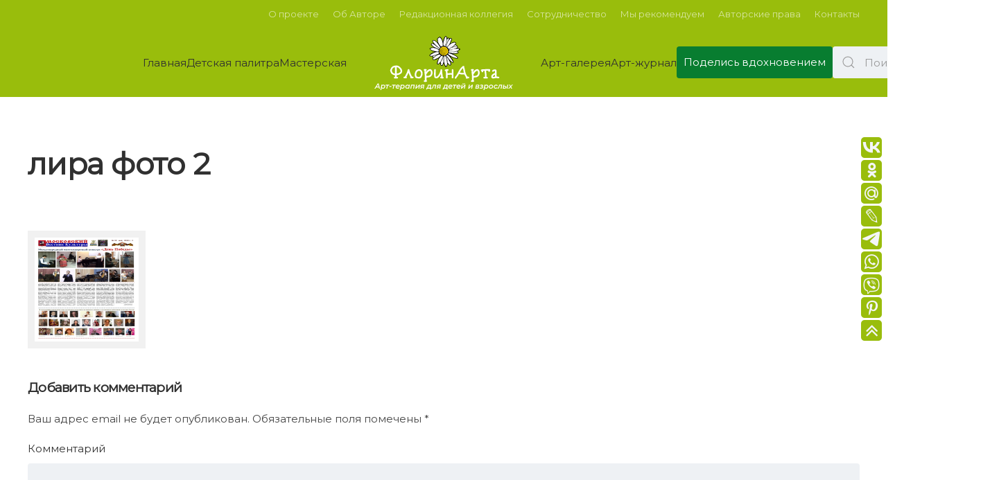

--- FILE ---
content_type: text/html; charset=UTF-8
request_url: https://florinarta.ru/bws-gallery/lira2/
body_size: 13142
content:
<!DOCTYPE html>
<html lang="ru-RU" prefix="og: https://ogp.me/ns#">
    <head>
        <meta charset="UTF-8">
        <meta name="viewport" content="width=device-width, initial-scale=1">
        <link rel="icon" href="/wp-content/uploads/yootheme/favicon.png" sizes="any">
                <link rel="apple-touch-icon" href="/wp-content/uploads/yootheme/apple-touch-icon.png">
                
<!-- SEO от Rank Math - https://rankmath.com/ -->
<title>лира фото 2 - ФлоринАрта</title>
<meta name="robots" content="index, follow, max-snippet:-1, max-video-preview:-1, max-image-preview:large"/>
<link rel="canonical" href="https://florinarta.ru/bws-gallery/lira2/" />
<meta property="og:locale" content="ru_RU" />
<meta property="og:type" content="article" />
<meta property="og:title" content="лира фото 2 - ФлоринАрта" />
<meta property="og:url" content="https://florinarta.ru/bws-gallery/lira2/" />
<meta property="og:site_name" content="ФлоринАрта" />
<meta name="twitter:card" content="summary_large_image" />
<meta name="twitter:title" content="лира фото 2 - ФлоринАрта" />
<!-- /Rank Math WordPress SEO плагин -->

<link rel='dns-prefetch' href='//www.googletagmanager.com' />
<link rel="alternate" type="application/rss+xml" title="ФлоринАрта &raquo; Лента" href="https://florinarta.ru/feed/" />
<link rel="alternate" type="application/rss+xml" title="ФлоринАрта &raquo; Лента комментариев" href="https://florinarta.ru/comments/feed/" />
<link rel="alternate" type="application/rss+xml" title="ФлоринАрта &raquo; Лента комментариев к &laquo;лира фото 2&raquo;" href="https://florinarta.ru/bws-gallery/lira2/feed/" />
<script type="text/javascript">
/* <![CDATA[ */
window._wpemojiSettings = {"baseUrl":"https:\/\/s.w.org\/images\/core\/emoji\/15.0.3\/72x72\/","ext":".png","svgUrl":"https:\/\/s.w.org\/images\/core\/emoji\/15.0.3\/svg\/","svgExt":".svg","source":{"concatemoji":"https:\/\/florinarta.ru\/wp-includes\/js\/wp-emoji-release.min.js?ver=6.5.7"}};
/*! This file is auto-generated */
!function(i,n){var o,s,e;function c(e){try{var t={supportTests:e,timestamp:(new Date).valueOf()};sessionStorage.setItem(o,JSON.stringify(t))}catch(e){}}function p(e,t,n){e.clearRect(0,0,e.canvas.width,e.canvas.height),e.fillText(t,0,0);var t=new Uint32Array(e.getImageData(0,0,e.canvas.width,e.canvas.height).data),r=(e.clearRect(0,0,e.canvas.width,e.canvas.height),e.fillText(n,0,0),new Uint32Array(e.getImageData(0,0,e.canvas.width,e.canvas.height).data));return t.every(function(e,t){return e===r[t]})}function u(e,t,n){switch(t){case"flag":return n(e,"\ud83c\udff3\ufe0f\u200d\u26a7\ufe0f","\ud83c\udff3\ufe0f\u200b\u26a7\ufe0f")?!1:!n(e,"\ud83c\uddfa\ud83c\uddf3","\ud83c\uddfa\u200b\ud83c\uddf3")&&!n(e,"\ud83c\udff4\udb40\udc67\udb40\udc62\udb40\udc65\udb40\udc6e\udb40\udc67\udb40\udc7f","\ud83c\udff4\u200b\udb40\udc67\u200b\udb40\udc62\u200b\udb40\udc65\u200b\udb40\udc6e\u200b\udb40\udc67\u200b\udb40\udc7f");case"emoji":return!n(e,"\ud83d\udc26\u200d\u2b1b","\ud83d\udc26\u200b\u2b1b")}return!1}function f(e,t,n){var r="undefined"!=typeof WorkerGlobalScope&&self instanceof WorkerGlobalScope?new OffscreenCanvas(300,150):i.createElement("canvas"),a=r.getContext("2d",{willReadFrequently:!0}),o=(a.textBaseline="top",a.font="600 32px Arial",{});return e.forEach(function(e){o[e]=t(a,e,n)}),o}function t(e){var t=i.createElement("script");t.src=e,t.defer=!0,i.head.appendChild(t)}"undefined"!=typeof Promise&&(o="wpEmojiSettingsSupports",s=["flag","emoji"],n.supports={everything:!0,everythingExceptFlag:!0},e=new Promise(function(e){i.addEventListener("DOMContentLoaded",e,{once:!0})}),new Promise(function(t){var n=function(){try{var e=JSON.parse(sessionStorage.getItem(o));if("object"==typeof e&&"number"==typeof e.timestamp&&(new Date).valueOf()<e.timestamp+604800&&"object"==typeof e.supportTests)return e.supportTests}catch(e){}return null}();if(!n){if("undefined"!=typeof Worker&&"undefined"!=typeof OffscreenCanvas&&"undefined"!=typeof URL&&URL.createObjectURL&&"undefined"!=typeof Blob)try{var e="postMessage("+f.toString()+"("+[JSON.stringify(s),u.toString(),p.toString()].join(",")+"));",r=new Blob([e],{type:"text/javascript"}),a=new Worker(URL.createObjectURL(r),{name:"wpTestEmojiSupports"});return void(a.onmessage=function(e){c(n=e.data),a.terminate(),t(n)})}catch(e){}c(n=f(s,u,p))}t(n)}).then(function(e){for(var t in e)n.supports[t]=e[t],n.supports.everything=n.supports.everything&&n.supports[t],"flag"!==t&&(n.supports.everythingExceptFlag=n.supports.everythingExceptFlag&&n.supports[t]);n.supports.everythingExceptFlag=n.supports.everythingExceptFlag&&!n.supports.flag,n.DOMReady=!1,n.readyCallback=function(){n.DOMReady=!0}}).then(function(){return e}).then(function(){var e;n.supports.everything||(n.readyCallback(),(e=n.source||{}).concatemoji?t(e.concatemoji):e.wpemoji&&e.twemoji&&(t(e.twemoji),t(e.wpemoji)))}))}((window,document),window._wpemojiSettings);
/* ]]> */
</script>
<link rel='stylesheet' id='xmasbquotesStylesheet-css' href='https://florinarta.ru/wp-content/plugins/xmasb-quotes/xmasbquotes.css?ver=6.5.7' type='text/css' media='all' />
<style id='wp-emoji-styles-inline-css' type='text/css'>

	img.wp-smiley, img.emoji {
		display: inline !important;
		border: none !important;
		box-shadow: none !important;
		height: 1em !important;
		width: 1em !important;
		margin: 0 0.07em !important;
		vertical-align: -0.1em !important;
		background: none !important;
		padding: 0 !important;
	}
</style>
<link rel='stylesheet' id='wp-block-library-css' href='https://florinarta.ru/wp-includes/css/dist/block-library/style.min.css?ver=6.5.7' type='text/css' media='all' />
<style id='rank-math-toc-block-style-inline-css' type='text/css'>
.wp-block-rank-math-toc-block nav ol{counter-reset:item}.wp-block-rank-math-toc-block nav ol li{display:block}.wp-block-rank-math-toc-block nav ol li:before{content:counters(item, ".") ". ";counter-increment:item}

</style>
<style id='classic-theme-styles-inline-css' type='text/css'>
/*! This file is auto-generated */
.wp-block-button__link{color:#fff;background-color:#32373c;border-radius:9999px;box-shadow:none;text-decoration:none;padding:calc(.667em + 2px) calc(1.333em + 2px);font-size:1.125em}.wp-block-file__button{background:#32373c;color:#fff;text-decoration:none}
</style>
<style id='global-styles-inline-css' type='text/css'>
body{--wp--preset--color--black: #000000;--wp--preset--color--cyan-bluish-gray: #abb8c3;--wp--preset--color--white: #ffffff;--wp--preset--color--pale-pink: #f78da7;--wp--preset--color--vivid-red: #cf2e2e;--wp--preset--color--luminous-vivid-orange: #ff6900;--wp--preset--color--luminous-vivid-amber: #fcb900;--wp--preset--color--light-green-cyan: #7bdcb5;--wp--preset--color--vivid-green-cyan: #00d084;--wp--preset--color--pale-cyan-blue: #8ed1fc;--wp--preset--color--vivid-cyan-blue: #0693e3;--wp--preset--color--vivid-purple: #9b51e0;--wp--preset--gradient--vivid-cyan-blue-to-vivid-purple: linear-gradient(135deg,rgba(6,147,227,1) 0%,rgb(155,81,224) 100%);--wp--preset--gradient--light-green-cyan-to-vivid-green-cyan: linear-gradient(135deg,rgb(122,220,180) 0%,rgb(0,208,130) 100%);--wp--preset--gradient--luminous-vivid-amber-to-luminous-vivid-orange: linear-gradient(135deg,rgba(252,185,0,1) 0%,rgba(255,105,0,1) 100%);--wp--preset--gradient--luminous-vivid-orange-to-vivid-red: linear-gradient(135deg,rgba(255,105,0,1) 0%,rgb(207,46,46) 100%);--wp--preset--gradient--very-light-gray-to-cyan-bluish-gray: linear-gradient(135deg,rgb(238,238,238) 0%,rgb(169,184,195) 100%);--wp--preset--gradient--cool-to-warm-spectrum: linear-gradient(135deg,rgb(74,234,220) 0%,rgb(151,120,209) 20%,rgb(207,42,186) 40%,rgb(238,44,130) 60%,rgb(251,105,98) 80%,rgb(254,248,76) 100%);--wp--preset--gradient--blush-light-purple: linear-gradient(135deg,rgb(255,206,236) 0%,rgb(152,150,240) 100%);--wp--preset--gradient--blush-bordeaux: linear-gradient(135deg,rgb(254,205,165) 0%,rgb(254,45,45) 50%,rgb(107,0,62) 100%);--wp--preset--gradient--luminous-dusk: linear-gradient(135deg,rgb(255,203,112) 0%,rgb(199,81,192) 50%,rgb(65,88,208) 100%);--wp--preset--gradient--pale-ocean: linear-gradient(135deg,rgb(255,245,203) 0%,rgb(182,227,212) 50%,rgb(51,167,181) 100%);--wp--preset--gradient--electric-grass: linear-gradient(135deg,rgb(202,248,128) 0%,rgb(113,206,126) 100%);--wp--preset--gradient--midnight: linear-gradient(135deg,rgb(2,3,129) 0%,rgb(40,116,252) 100%);--wp--preset--font-size--small: 13px;--wp--preset--font-size--medium: 20px;--wp--preset--font-size--large: 36px;--wp--preset--font-size--x-large: 42px;--wp--preset--spacing--20: 0.44rem;--wp--preset--spacing--30: 0.67rem;--wp--preset--spacing--40: 1rem;--wp--preset--spacing--50: 1.5rem;--wp--preset--spacing--60: 2.25rem;--wp--preset--spacing--70: 3.38rem;--wp--preset--spacing--80: 5.06rem;--wp--preset--shadow--natural: 6px 6px 9px rgba(0, 0, 0, 0.2);--wp--preset--shadow--deep: 12px 12px 50px rgba(0, 0, 0, 0.4);--wp--preset--shadow--sharp: 6px 6px 0px rgba(0, 0, 0, 0.2);--wp--preset--shadow--outlined: 6px 6px 0px -3px rgba(255, 255, 255, 1), 6px 6px rgba(0, 0, 0, 1);--wp--preset--shadow--crisp: 6px 6px 0px rgba(0, 0, 0, 1);}:where(.is-layout-flex){gap: 0.5em;}:where(.is-layout-grid){gap: 0.5em;}body .is-layout-flex{display: flex;}body .is-layout-flex{flex-wrap: wrap;align-items: center;}body .is-layout-flex > *{margin: 0;}body .is-layout-grid{display: grid;}body .is-layout-grid > *{margin: 0;}:where(.wp-block-columns.is-layout-flex){gap: 2em;}:where(.wp-block-columns.is-layout-grid){gap: 2em;}:where(.wp-block-post-template.is-layout-flex){gap: 1.25em;}:where(.wp-block-post-template.is-layout-grid){gap: 1.25em;}.has-black-color{color: var(--wp--preset--color--black) !important;}.has-cyan-bluish-gray-color{color: var(--wp--preset--color--cyan-bluish-gray) !important;}.has-white-color{color: var(--wp--preset--color--white) !important;}.has-pale-pink-color{color: var(--wp--preset--color--pale-pink) !important;}.has-vivid-red-color{color: var(--wp--preset--color--vivid-red) !important;}.has-luminous-vivid-orange-color{color: var(--wp--preset--color--luminous-vivid-orange) !important;}.has-luminous-vivid-amber-color{color: var(--wp--preset--color--luminous-vivid-amber) !important;}.has-light-green-cyan-color{color: var(--wp--preset--color--light-green-cyan) !important;}.has-vivid-green-cyan-color{color: var(--wp--preset--color--vivid-green-cyan) !important;}.has-pale-cyan-blue-color{color: var(--wp--preset--color--pale-cyan-blue) !important;}.has-vivid-cyan-blue-color{color: var(--wp--preset--color--vivid-cyan-blue) !important;}.has-vivid-purple-color{color: var(--wp--preset--color--vivid-purple) !important;}.has-black-background-color{background-color: var(--wp--preset--color--black) !important;}.has-cyan-bluish-gray-background-color{background-color: var(--wp--preset--color--cyan-bluish-gray) !important;}.has-white-background-color{background-color: var(--wp--preset--color--white) !important;}.has-pale-pink-background-color{background-color: var(--wp--preset--color--pale-pink) !important;}.has-vivid-red-background-color{background-color: var(--wp--preset--color--vivid-red) !important;}.has-luminous-vivid-orange-background-color{background-color: var(--wp--preset--color--luminous-vivid-orange) !important;}.has-luminous-vivid-amber-background-color{background-color: var(--wp--preset--color--luminous-vivid-amber) !important;}.has-light-green-cyan-background-color{background-color: var(--wp--preset--color--light-green-cyan) !important;}.has-vivid-green-cyan-background-color{background-color: var(--wp--preset--color--vivid-green-cyan) !important;}.has-pale-cyan-blue-background-color{background-color: var(--wp--preset--color--pale-cyan-blue) !important;}.has-vivid-cyan-blue-background-color{background-color: var(--wp--preset--color--vivid-cyan-blue) !important;}.has-vivid-purple-background-color{background-color: var(--wp--preset--color--vivid-purple) !important;}.has-black-border-color{border-color: var(--wp--preset--color--black) !important;}.has-cyan-bluish-gray-border-color{border-color: var(--wp--preset--color--cyan-bluish-gray) !important;}.has-white-border-color{border-color: var(--wp--preset--color--white) !important;}.has-pale-pink-border-color{border-color: var(--wp--preset--color--pale-pink) !important;}.has-vivid-red-border-color{border-color: var(--wp--preset--color--vivid-red) !important;}.has-luminous-vivid-orange-border-color{border-color: var(--wp--preset--color--luminous-vivid-orange) !important;}.has-luminous-vivid-amber-border-color{border-color: var(--wp--preset--color--luminous-vivid-amber) !important;}.has-light-green-cyan-border-color{border-color: var(--wp--preset--color--light-green-cyan) !important;}.has-vivid-green-cyan-border-color{border-color: var(--wp--preset--color--vivid-green-cyan) !important;}.has-pale-cyan-blue-border-color{border-color: var(--wp--preset--color--pale-cyan-blue) !important;}.has-vivid-cyan-blue-border-color{border-color: var(--wp--preset--color--vivid-cyan-blue) !important;}.has-vivid-purple-border-color{border-color: var(--wp--preset--color--vivid-purple) !important;}.has-vivid-cyan-blue-to-vivid-purple-gradient-background{background: var(--wp--preset--gradient--vivid-cyan-blue-to-vivid-purple) !important;}.has-light-green-cyan-to-vivid-green-cyan-gradient-background{background: var(--wp--preset--gradient--light-green-cyan-to-vivid-green-cyan) !important;}.has-luminous-vivid-amber-to-luminous-vivid-orange-gradient-background{background: var(--wp--preset--gradient--luminous-vivid-amber-to-luminous-vivid-orange) !important;}.has-luminous-vivid-orange-to-vivid-red-gradient-background{background: var(--wp--preset--gradient--luminous-vivid-orange-to-vivid-red) !important;}.has-very-light-gray-to-cyan-bluish-gray-gradient-background{background: var(--wp--preset--gradient--very-light-gray-to-cyan-bluish-gray) !important;}.has-cool-to-warm-spectrum-gradient-background{background: var(--wp--preset--gradient--cool-to-warm-spectrum) !important;}.has-blush-light-purple-gradient-background{background: var(--wp--preset--gradient--blush-light-purple) !important;}.has-blush-bordeaux-gradient-background{background: var(--wp--preset--gradient--blush-bordeaux) !important;}.has-luminous-dusk-gradient-background{background: var(--wp--preset--gradient--luminous-dusk) !important;}.has-pale-ocean-gradient-background{background: var(--wp--preset--gradient--pale-ocean) !important;}.has-electric-grass-gradient-background{background: var(--wp--preset--gradient--electric-grass) !important;}.has-midnight-gradient-background{background: var(--wp--preset--gradient--midnight) !important;}.has-small-font-size{font-size: var(--wp--preset--font-size--small) !important;}.has-medium-font-size{font-size: var(--wp--preset--font-size--medium) !important;}.has-large-font-size{font-size: var(--wp--preset--font-size--large) !important;}.has-x-large-font-size{font-size: var(--wp--preset--font-size--x-large) !important;}
.wp-block-navigation a:where(:not(.wp-element-button)){color: inherit;}
:where(.wp-block-post-template.is-layout-flex){gap: 1.25em;}:where(.wp-block-post-template.is-layout-grid){gap: 1.25em;}
:where(.wp-block-columns.is-layout-flex){gap: 2em;}:where(.wp-block-columns.is-layout-grid){gap: 2em;}
.wp-block-pullquote{font-size: 1.5em;line-height: 1.6;}
</style>
<link rel='stylesheet' id='contact-form-7-css' href='https://florinarta.ru/wp-content/plugins/contact-form-7/includes/css/styles.css?ver=5.7.3' type='text/css' media='all' />
<link href="https://florinarta.ru/wp-content/themes/yootheme/css/theme.1.css?ver=1664123164" rel="stylesheet">
<link rel="https://api.w.org/" href="https://florinarta.ru/wp-json/" /><link rel="EditURI" type="application/rsd+xml" title="RSD" href="https://florinarta.ru/xmlrpc.php?rsd" />
<meta name="generator" content="WordPress 6.5.7" />
<link rel='shortlink' href='https://florinarta.ru/?p=14767' />
<link rel="alternate" type="application/json+oembed" href="https://florinarta.ru/wp-json/oembed/1.0/embed?url=https%3A%2F%2Fflorinarta.ru%2Fbws-gallery%2Flira2%2F" />
<link rel="alternate" type="text/xml+oembed" href="https://florinarta.ru/wp-json/oembed/1.0/embed?url=https%3A%2F%2Fflorinarta.ru%2Fbws-gallery%2Flira2%2F&#038;format=xml" />
			<style type="text/css">
				.gllr_image_row {
					clear: both;
				}
			</style>
			<meta name="generator" content="Site Kit by Google 1.128.0" /><script src="https://florinarta.ru/wp-content/themes/yootheme/vendor/assets/uikit/dist/js/uikit.min.js?ver=3.0.3"></script>
<script src="https://florinarta.ru/wp-content/themes/yootheme/vendor/assets/uikit/dist/js/uikit-icons-design-bites.min.js?ver=3.0.3"></script>
<script src="https://florinarta.ru/wp-content/themes/yootheme/js/theme.js?ver=3.0.3"></script>
<script>var $theme = {};</script>
    </head>
    <body class="bws-gallery-template-default single single-bws-gallery postid-14767  gllr_yootheme.com">
        
        
        
        <div class="tm-page">

                        


<div class="tm-header-mobile uk-hidden@m" uk-header>


        <div uk-sticky show-on-up animation="uk-animation-slide-top" cls-active="uk-navbar-sticky" sel-target=".uk-navbar-container">
    
        <div class="uk-navbar-container">

            <div class="uk-container uk-container-expand">
                <nav class="uk-navbar" uk-navbar="{&quot;container&quot;:&quot;.tm-header-mobile &gt; [uk-sticky]&quot;}">

                                        <div class="uk-navbar-left">

                        
                                                    <a uk-toggle aria-label="Open Menu" href="#tm-dialog-mobile" class="uk-navbar-toggle">

        
        <div uk-navbar-toggle-icon></div>

        
    </a>                        
                    </div>
                    
                                        <div class="uk-navbar-center">

                                                    <a href="https://florinarta.ru" aria-label="Back to the homepage" class="uk-logo uk-navbar-item">
    <img alt="ФлоринАрта" src="/wp-content/uploads/yootheme/Camomile_logo_9_2.png"></a>                        
                        
                    </div>
                    
                    
                </nav>
            </div>

        </div>

        </div>
    




        <div id="tm-dialog-mobile" uk-offcanvas="container: true; overlay: true" mode="slide">
        <div class="uk-offcanvas-bar uk-flex uk-flex-column">

                        <button class="uk-offcanvas-close uk-close-large" type="button" uk-close uk-toggle="cls: uk-close-large; mode: media; media: @s"></button>
            
                        <div class="uk-margin-auto-vertical">
                
<div class="uk-grid uk-child-width-1-1" uk-grid>    <div>
<div class="uk-panel">

    
    
<ul class="uk-nav uk-nav-primary">
    
	<li class="menu-item menu-item-type-custom menu-item-object-custom menu-item-home"><a href="http://florinarta.ru/"> Главная</a></li>
	<li class="menu-item menu-item-type-taxonomy menu-item-object-category menu-item-has-children uk-parent"><a href="https://florinarta.ru/category/detskaya-palitra/"> Детская палитра</a>
	<ul class="uk-nav-sub">

		<li class="menu-item menu-item-type-taxonomy menu-item-object-category"><a href="https://florinarta.ru/category/detskaya-palitra/skazkoterapiya/"> Сказкотерапия</a></li>
		<li class="menu-item menu-item-type-taxonomy menu-item-object-category"><a href="https://florinarta.ru/category/detskaya-palitra/muzykoterapiya/"> Музыкотерапия</a></li>
		<li class="menu-item menu-item-type-taxonomy menu-item-object-category"><a href="https://florinarta.ru/category/detskaya-palitra/uprajnenia-art-terapi/"> Упражнения с элементами арт-терапии</a></li>
		<li class="menu-item menu-item-type-taxonomy menu-item-object-category"><a href="https://florinarta.ru/category/detskaya-palitra/pervye-shagi/"> Первые шаги</a></li>
		<li class="menu-item menu-item-type-taxonomy menu-item-object-category"><a href="https://florinarta.ru/category/detskaya-palitra/igroteka/"> Игротека</a></li>
		<li class="menu-item menu-item-type-taxonomy menu-item-object-category"><a href="https://florinarta.ru/category/detskaya-palitra/poznavatelnaya_minutka/"> Познавательная минутка</a></li>
		<li class="menu-item menu-item-type-taxonomy menu-item-object-category"><a href="https://florinarta.ru/category/detskaya-palitra/rekomendaczii-dlya-roditelej/"> Рекомендации для родителей</a></li>
		<li class="menu-item menu-item-type-taxonomy menu-item-object-category"><a href="https://florinarta.ru/category/detskaya-palitra/tvorcheskie-mamy-i-papy/"> Творческие мамы и папы</a></li>
		<li class="menu-item menu-item-type-taxonomy menu-item-object-category"><a href="https://florinarta.ru/category/detskaya-palitra/ystami-rebenka/"> Устами ребёнка</a></li>
		<li class="menu-item menu-item-type-taxonomy menu-item-object-category"><a href="https://florinarta.ru/category/detskaya-palitra/besedka/"> Беседка</a></li></ul></li>
	<li class="menu-item menu-item-type-taxonomy menu-item-object-category menu-item-has-children uk-parent"><a href="https://florinarta.ru/category/masterskaya/"> Мастерская</a>
	<ul class="uk-nav-sub">

		<li class="menu-item menu-item-type-taxonomy menu-item-object-category menu-item-has-children uk-parent"><a href="https://florinarta.ru/category/masterskaya/nashi-meropriatia/"> Наши мероприятия</a>
		<ul>

			<li class="menu-item menu-item-type-taxonomy menu-item-object-category"><a href="https://florinarta.ru/category/masterskaya/nashi-meropriatia/ochnye/"> Очные</a></li>
			<li class="menu-item menu-item-type-taxonomy menu-item-object-category"><a href="https://florinarta.ru/category/masterskaya/nashi-meropriatia/onlajn/"> Онлайн</a></li>
			<li class="menu-item menu-item-type-taxonomy menu-item-object-category"><a href="https://florinarta.ru/category/masterskaya/nashi-meropriatia/ochno-distanczionnye/"> Очно-дистанционные</a></li></ul></li>
		<li class="menu-item menu-item-type-post_type menu-item-object-page"><a href="https://florinarta.ru/vopros-psihologu/"> Задайте вопрос психологу</a></li>
		<li class="menu-item menu-item-type-taxonomy menu-item-object-category"><a href="https://florinarta.ru/category/masterskaya/master-class/"> Мастер-классы</a></li>
		<li class="menu-item menu-item-type-taxonomy menu-item-object-category menu-item-has-children uk-parent"><a href="https://florinarta.ru/category/masterskaya/komnata-psikhologicheskoj-razgruzki/"> Комната психологической разгрузки</a>
		<ul>

			<li class="menu-item menu-item-type-taxonomy menu-item-object-category"><a href="https://florinarta.ru/category/masterskaya/komnata-psikhologicheskoj-razgruzki/detskaya/"> Детская</a></li>
			<li class="menu-item menu-item-type-taxonomy menu-item-object-category"><a href="https://florinarta.ru/category/masterskaya/komnata-psikhologicheskoj-razgruzki/vzroslaya/"> Взрослая</a></li></ul></li>
		<li class="menu-item menu-item-type-taxonomy menu-item-object-category menu-item-has-children uk-parent"><a href="https://florinarta.ru/category/masterskaya/apelsin14ds/"> АПельсИН</a>
		<ul>

			<li class="menu-item menu-item-type-taxonomy menu-item-object-category"><a href="https://florinarta.ru/category/masterskaya/apelsin14ds/o-proekte-apelsin/"> О проекте</a></li>
			<li class="menu-item menu-item-type-taxonomy menu-item-object-category"><a href="https://florinarta.ru/category/masterskaya/apelsin14ds/kalendar-meropriyatij/"> Календарь мероприятий</a></li>
			<li class="menu-item menu-item-type-taxonomy menu-item-object-category"><a href="https://florinarta.ru/category/masterskaya/apelsin14ds/fleshmob-pojdyom-so-mnoj/"> Флешмоб «Пойдём со мной!»</a></li></ul></li>
		<li class="menu-item menu-item-type-taxonomy menu-item-object-category"><a href="https://florinarta.ru/category/masterskaya/obmen-opytom/"> Обмен опытом</a></li>
		<li class="menu-item menu-item-type-taxonomy menu-item-object-category"><a href="https://florinarta.ru/category/masterskaya/svidetelstva/"> Свидетельства</a></li></ul></li>
	<li class="menu-item menu-item-type-taxonomy menu-item-object-category menu-item-has-children uk-parent"><a href="https://florinarta.ru/category/art-gallery/"> Арт-галерея</a>
	<ul class="uk-nav-sub">

		<li class="menu-item menu-item-type-taxonomy menu-item-object-category menu-item-has-children uk-parent"><a href="https://florinarta.ru/category/art-gallery/vystavki/"> Выставки</a>
		<ul>

			<li class="menu-item menu-item-type-taxonomy menu-item-object-category"><a href="https://florinarta.ru/category/art-gallery/vernisazh/"> Вернисаж</a></li>
			<li class="menu-item menu-item-type-taxonomy menu-item-object-category"><a href="https://florinarta.ru/category/art-gallery/vystavki/vystavki-deyatelej-iskusstva/"> Выставки деятелей искусства</a></li>
			<li class="menu-item menu-item-type-taxonomy menu-item-object-category"><a href="https://florinarta.ru/category/art-gallery/vystavki/vystavki-detej-semejnoe-tvorchestvo/"> Выставки детей (семейное творчество)</a></li>
			<li class="menu-item menu-item-type-taxonomy menu-item-object-category"><a href="https://florinarta.ru/category/art-gallery/vystavki/vystavki-vzroslykh/"> Выставки взрослых</a></li></ul></li>
		<li class="menu-item menu-item-type-taxonomy menu-item-object-category menu-item-has-children uk-parent"><a href="https://florinarta.ru/category/art-gallery/vzglyad-cherez-obektiv/"> Взгляд через объектив</a>
		<ul>

			<li class="menu-item menu-item-type-taxonomy menu-item-object-category"><a href="https://florinarta.ru/category/art-gallery/vzglyad-cherez-obektiv/fotodnevnik-puteshestvennika/"> Фотодневник путешественника</a></li>
			<li class="menu-item menu-item-type-taxonomy menu-item-object-category"><a href="https://florinarta.ru/category/art-gallery/vzglyad-cherez-obektiv/zhizn-v-detalyakh/"> Жизнь в деталях</a></li></ul></li></ul></li>
	<li class="menu-item menu-item-type-taxonomy menu-item-object-category menu-item-has-children uk-parent"><a href="https://florinarta.ru/category/art-journal/"> Арт-журнал</a>
	<ul class="uk-nav-sub">

		<li class="menu-item menu-item-type-taxonomy menu-item-object-category menu-item-has-children uk-parent"><a href="https://florinarta.ru/category/art-journal/put-k-sebe/"> Путь к себе</a>
		<ul>

			<li class="menu-item menu-item-type-taxonomy menu-item-object-category"><a href="https://florinarta.ru/category/art-journal/put-k-sebe/art-magiya/"> Арт-магия</a></li>
			<li class="menu-item menu-item-type-taxonomy menu-item-object-category"><a href="https://florinarta.ru/category/art-journal/put-k-sebe/zelyonaya-gostinaya/"> Зелёная гостиная (эко-арт-терапия)</a></li>
			<li class="menu-item menu-item-type-taxonomy menu-item-object-category"><a href="https://florinarta.ru/category/art-journal/put-k-sebe/mir-aromatov/"> Мир ароматов</a></li></ul></li>
		<li class="menu-item menu-item-type-taxonomy menu-item-object-category menu-item-has-children uk-parent"><a href="https://florinarta.ru/category/art-journal/za_chashechkoj_chaya/"> За чашечкой чая</a>
		<ul>

			<li class="menu-item menu-item-type-taxonomy menu-item-object-category"><a href="https://florinarta.ru/category/art-journal/za_chashechkoj_chaya/razgovory_ob_art_terapii/"> Разговоры об арт-терапии</a></li>
			<li class="menu-item menu-item-type-taxonomy menu-item-object-category"><a href="https://florinarta.ru/category/art-journal/za_chashechkoj_chaya/razgovory_ob_iskusstve_i_pedagogike/"> Разговоры об искусстве и педагогике</a></li></ul></li>
		<li class="menu-item menu-item-type-taxonomy menu-item-object-category"><a href="https://florinarta.ru/category/art-journal/detskaya-redakciya/"> Детская редакция</a></li>
		<li class="menu-item menu-item-type-taxonomy menu-item-object-category"><a href="https://florinarta.ru/category/art-journal/hobbi/"> Хобби: истории из жизни</a></li>
		<li class="menu-item menu-item-type-taxonomy menu-item-object-category menu-item-has-children uk-parent"><a href="https://florinarta.ru/category/art-journal/zhivoj-ugolok/"> Живой уголок</a>
		<ul>

			<li class="menu-item menu-item-type-taxonomy menu-item-object-category"><a href="https://florinarta.ru/category/art-journal/zhivoj-ugolok/chetveronogie-druzya/"> Четвероногие друзья</a></li>
			<li class="menu-item menu-item-type-taxonomy menu-item-object-category"><a href="https://florinarta.ru/category/art-journal/zhivoj-ugolok/zhizn-v-cvetah/"> Жизнь в цветах</a></li></ul></li>
		<li class="menu-item menu-item-type-taxonomy menu-item-object-category"><a href="https://florinarta.ru/category/art-journal/tvorchestvo-ot-nashih-chitatelej/"> Творчество от наших читателей</a></li>
		<li class="menu-item menu-item-type-taxonomy menu-item-object-category"><a href="https://florinarta.ru/category/art-gallery/zakulise/"> Закулисье</a></li>
		<li class="menu-item menu-item-type-taxonomy menu-item-object-category"><a href="https://florinarta.ru/category/art-journal/listaya-straniczy/"> Листая страницы</a></li>
		<li class="menu-item menu-item-type-taxonomy menu-item-object-category"><a href="https://florinarta.ru/category/art-journal/yarkie-sobytiya/"> Яркие события</a></li>
		<li class="menu-item menu-item-type-taxonomy menu-item-object-category"><a href="https://florinarta.ru/category/art-journal/konkursy-viktoriny-rozygryshi/"> Конкурсы, викторины, розыгрыши</a></li></ul></li></ul>

</div>
</div>    <div>
<div class="uk-panel widget widget_custom_html" id="custom_html-8">

    
    <div class="textwidget custom-html-widget"><a class="uk-button uk-button-primary" href="http://florinarta.ru/sotrudnichestvo/">Поделитесь творчеством</a></div>
</div>
</div>    <div>
<div class="uk-panel widget widget_search" id="search-3">

    
    

    <form id="search-9b9e" action="https://florinarta.ru" method="get" role="search" class="uk-search uk-search-default uk-width-1-1"><span uk-search-icon></span><input name="s" placeholder="Поиск" required type="search" class="uk-search-input"></form>






</div>
</div></div>            </div>
            
            
        </div>
    </div>
    
    
    

</div>



<div class="tm-toolbar tm-toolbar-default uk-visible@m">
    <div class="uk-container uk-flex uk-flex-middle">

        
                <div class="uk-margin-auto-left">
            <div class="uk-grid-medium uk-child-width-auto uk-flex-middle" uk-grid="margin: uk-margin-small-top">
                <div>
<div class="uk-panel widget widget_nav_menu" id="nav_menu-5">

    
    
<ul class="uk-subnav">
    
	<li class="menu-item menu-item-type-post_type menu-item-object-page"><a href="https://florinarta.ru/about-project/"> О проекте</a></li>
	<li class="menu-item menu-item-type-post_type menu-item-object-page"><a href="https://florinarta.ru/about-autor/"> Об Авторе</a></li>
	<li class="menu-item menu-item-type-post_type menu-item-object-page"><a href="https://florinarta.ru/pleasure/"> Редакционная коллегия</a></li>
	<li class="menu-item menu-item-type-post_type menu-item-object-page"><a href="https://florinarta.ru/sotrudnichestvo/"> Сотрудничество</a></li>
	<li class="menu-item menu-item-type-post_type menu-item-object-page"><a href="https://florinarta.ru/mi-rekomenduem/"> Мы рекомендуем</a></li>
	<li class="menu-item menu-item-type-post_type menu-item-object-page"><a href="https://florinarta.ru/ob-avtorskih-pravah/"> Авторские права</a></li>
	<li class="menu-item menu-item-type-post_type menu-item-object-page"><a href="https://florinarta.ru/contact/"> Контакты</a></li></ul>

</div>
</div>            </div>
        </div>
        
    </div>
</div>

<div class="tm-header uk-visible@m" uk-header>




    
    
                <div uk-sticky media="@m" show-on-up animation="uk-animation-slide-top" cls-active="uk-navbar-sticky" sel-target=".uk-navbar-container">
        
            <div class="uk-navbar-container">

                <div class="uk-container uk-container-expand">
                    <nav class="uk-navbar" uk-navbar="{&quot;align&quot;:&quot;center&quot;,&quot;container&quot;:&quot;.tm-header &gt; [uk-sticky]&quot;,&quot;boundary&quot;:&quot;.tm-header .uk-navbar-container&quot;}">

                        
                        <div class="uk-navbar-center">

                            
                                                                <div class="uk-navbar-center-left uk-preserve-width">
                                    
<ul class="uk-navbar-nav">
    
	<li class="menu-item menu-item-type-custom menu-item-object-custom menu-item-home"><a href="http://florinarta.ru/"> Главная</a></li>
	<li class="menu-item menu-item-type-taxonomy menu-item-object-category menu-item-has-children uk-parent"><a href="https://florinarta.ru/category/detskaya-palitra/"> Детская палитра</a>
	<div class="uk-navbar-dropdown uk-navbar-dropdown-width-2"><div class="uk-navbar-dropdown-grid uk-child-width-1-2" uk-grid><div><ul class="uk-nav uk-navbar-dropdown-nav">

		<li class="menu-item menu-item-type-taxonomy menu-item-object-category"><a href="https://florinarta.ru/category/detskaya-palitra/skazkoterapiya/"> Сказкотерапия</a></li>
		<li class="menu-item menu-item-type-taxonomy menu-item-object-category"><a href="https://florinarta.ru/category/detskaya-palitra/muzykoterapiya/"> Музыкотерапия</a></li>
		<li class="menu-item menu-item-type-taxonomy menu-item-object-category"><a href="https://florinarta.ru/category/detskaya-palitra/uprajnenia-art-terapi/"> Упражнения с элементами арт-терапии</a></li>
		<li class="menu-item menu-item-type-taxonomy menu-item-object-category"><a href="https://florinarta.ru/category/detskaya-palitra/pervye-shagi/"> Первые шаги</a></li>
		<li class="menu-item menu-item-type-taxonomy menu-item-object-category"><a href="https://florinarta.ru/category/detskaya-palitra/igroteka/"> Игротека</a></li></ul></div><div><ul class="uk-nav uk-navbar-dropdown-nav">

		<li class="menu-item menu-item-type-taxonomy menu-item-object-category"><a href="https://florinarta.ru/category/detskaya-palitra/poznavatelnaya_minutka/"> Познавательная минутка</a></li>
		<li class="menu-item menu-item-type-taxonomy menu-item-object-category"><a href="https://florinarta.ru/category/detskaya-palitra/rekomendaczii-dlya-roditelej/"> Рекомендации для родителей</a></li>
		<li class="menu-item menu-item-type-taxonomy menu-item-object-category"><a href="https://florinarta.ru/category/detskaya-palitra/tvorcheskie-mamy-i-papy/"> Творческие мамы и папы</a></li>
		<li class="menu-item menu-item-type-taxonomy menu-item-object-category"><a href="https://florinarta.ru/category/detskaya-palitra/ystami-rebenka/"> Устами ребёнка</a></li>
		<li class="menu-item menu-item-type-taxonomy menu-item-object-category"><a href="https://florinarta.ru/category/detskaya-palitra/besedka/"> Беседка</a></li></ul></div></div></div></li>
	<li class="menu-item menu-item-type-taxonomy menu-item-object-category menu-item-has-children uk-parent"><a href="https://florinarta.ru/category/masterskaya/"> Мастерская</a>
	<div class="uk-navbar-dropdown uk-navbar-dropdown-width-3"><div class="uk-navbar-dropdown-grid uk-child-width-1-3" uk-grid><div><ul class="uk-nav uk-navbar-dropdown-nav">

		<li class="menu-item menu-item-type-taxonomy menu-item-object-category menu-item-has-children uk-parent"><a href="https://florinarta.ru/category/masterskaya/nashi-meropriatia/"> Наши мероприятия</a>
		<ul class="uk-nav-sub">

			<li class="menu-item menu-item-type-taxonomy menu-item-object-category"><a href="https://florinarta.ru/category/masterskaya/nashi-meropriatia/ochnye/"> Очные</a></li>
			<li class="menu-item menu-item-type-taxonomy menu-item-object-category"><a href="https://florinarta.ru/category/masterskaya/nashi-meropriatia/onlajn/"> Онлайн</a></li>
			<li class="menu-item menu-item-type-taxonomy menu-item-object-category"><a href="https://florinarta.ru/category/masterskaya/nashi-meropriatia/ochno-distanczionnye/"> Очно-дистанционные</a></li></ul></li>
		<li class="menu-item menu-item-type-post_type menu-item-object-page"><a href="https://florinarta.ru/vopros-psihologu/"> Задайте вопрос психологу</a></li>
		<li class="menu-item menu-item-type-taxonomy menu-item-object-category"><a href="https://florinarta.ru/category/masterskaya/master-class/"> Мастер-классы</a></li></ul></div><div><ul class="uk-nav uk-navbar-dropdown-nav">

		<li class="menu-item menu-item-type-taxonomy menu-item-object-category menu-item-has-children uk-parent"><a href="https://florinarta.ru/category/masterskaya/komnata-psikhologicheskoj-razgruzki/"> Комната психологической разгрузки</a>
		<ul class="uk-nav-sub">

			<li class="menu-item menu-item-type-taxonomy menu-item-object-category"><a href="https://florinarta.ru/category/masterskaya/komnata-psikhologicheskoj-razgruzki/detskaya/"> Детская</a></li>
			<li class="menu-item menu-item-type-taxonomy menu-item-object-category"><a href="https://florinarta.ru/category/masterskaya/komnata-psikhologicheskoj-razgruzki/vzroslaya/"> Взрослая</a></li></ul></li>
		<li class="menu-item menu-item-type-taxonomy menu-item-object-category menu-item-has-children uk-parent"><a href="https://florinarta.ru/category/masterskaya/apelsin14ds/"> АПельсИН</a>
		<ul class="uk-nav-sub">

			<li class="menu-item menu-item-type-taxonomy menu-item-object-category"><a href="https://florinarta.ru/category/masterskaya/apelsin14ds/o-proekte-apelsin/"> О проекте</a></li>
			<li class="menu-item menu-item-type-taxonomy menu-item-object-category"><a href="https://florinarta.ru/category/masterskaya/apelsin14ds/kalendar-meropriyatij/"> Календарь мероприятий</a></li>
			<li class="menu-item menu-item-type-taxonomy menu-item-object-category"><a href="https://florinarta.ru/category/masterskaya/apelsin14ds/fleshmob-pojdyom-so-mnoj/"> Флешмоб «Пойдём со мной!»</a></li></ul></li></ul></div><div><ul class="uk-nav uk-navbar-dropdown-nav">

		<li class="menu-item menu-item-type-taxonomy menu-item-object-category"><a href="https://florinarta.ru/category/masterskaya/obmen-opytom/"> Обмен опытом</a></li>
		<li class="menu-item menu-item-type-taxonomy menu-item-object-category"><a href="https://florinarta.ru/category/masterskaya/svidetelstva/"> Свидетельства</a></li></ul></div></div></div></li></ul>
                                </div>
                                
                                <a href="https://florinarta.ru" aria-label="Back to the homepage" class="uk-logo uk-navbar-item">
    <img alt="ФлоринАрта" src="/wp-content/uploads/yootheme/Camomile_logo_9_2.png"></a>
                                                                <div class="uk-navbar-center-right uk-preserve-width">
                                    
<ul class="uk-navbar-nav">
    
	<li class="menu-item menu-item-type-taxonomy menu-item-object-category menu-item-has-children uk-parent"><a href="https://florinarta.ru/category/art-gallery/"> Арт-галерея</a>
	<div class="uk-navbar-dropdown uk-navbar-dropdown-width-2"><div class="uk-navbar-dropdown-grid uk-child-width-1-2" uk-grid><div><ul class="uk-nav uk-navbar-dropdown-nav">

		<li class="menu-item menu-item-type-taxonomy menu-item-object-category menu-item-has-children uk-parent"><a href="https://florinarta.ru/category/art-gallery/vystavki/"> Выставки</a>
		<ul class="uk-nav-sub">

			<li class="menu-item menu-item-type-taxonomy menu-item-object-category"><a href="https://florinarta.ru/category/art-gallery/vernisazh/"> Вернисаж</a></li>
			<li class="menu-item menu-item-type-taxonomy menu-item-object-category"><a href="https://florinarta.ru/category/art-gallery/vystavki/vystavki-deyatelej-iskusstva/"> Выставки деятелей искусства</a></li>
			<li class="menu-item menu-item-type-taxonomy menu-item-object-category"><a href="https://florinarta.ru/category/art-gallery/vystavki/vystavki-detej-semejnoe-tvorchestvo/"> Выставки детей (семейное творчество)</a></li>
			<li class="menu-item menu-item-type-taxonomy menu-item-object-category"><a href="https://florinarta.ru/category/art-gallery/vystavki/vystavki-vzroslykh/"> Выставки взрослых</a></li></ul></li></ul></div><div><ul class="uk-nav uk-navbar-dropdown-nav">

		<li class="menu-item menu-item-type-taxonomy menu-item-object-category menu-item-has-children uk-parent"><a href="https://florinarta.ru/category/art-gallery/vzglyad-cherez-obektiv/"> Взгляд через объектив</a>
		<ul class="uk-nav-sub">

			<li class="menu-item menu-item-type-taxonomy menu-item-object-category"><a href="https://florinarta.ru/category/art-gallery/vzglyad-cherez-obektiv/fotodnevnik-puteshestvennika/"> Фотодневник путешественника</a></li>
			<li class="menu-item menu-item-type-taxonomy menu-item-object-category"><a href="https://florinarta.ru/category/art-gallery/vzglyad-cherez-obektiv/zhizn-v-detalyakh/"> Жизнь в деталях</a></li></ul></li></ul></div></div></div></li>
	<li class="menu-item menu-item-type-taxonomy menu-item-object-category menu-item-has-children uk-parent"><a href="https://florinarta.ru/category/art-journal/"> Арт-журнал</a>
	<div class="uk-navbar-dropdown uk-navbar-dropdown-width-3"><div class="uk-navbar-dropdown-grid uk-child-width-1-3" uk-grid><div><ul class="uk-nav uk-navbar-dropdown-nav">

		<li class="menu-item menu-item-type-taxonomy menu-item-object-category menu-item-has-children uk-parent"><a href="https://florinarta.ru/category/art-journal/put-k-sebe/"> Путь к себе</a>
		<ul class="uk-nav-sub">

			<li class="menu-item menu-item-type-taxonomy menu-item-object-category"><a href="https://florinarta.ru/category/art-journal/put-k-sebe/art-magiya/"> Арт-магия</a></li>
			<li class="menu-item menu-item-type-taxonomy menu-item-object-category"><a href="https://florinarta.ru/category/art-journal/put-k-sebe/zelyonaya-gostinaya/"> Зелёная гостиная (эко-арт-терапия)</a></li>
			<li class="menu-item menu-item-type-taxonomy menu-item-object-category"><a href="https://florinarta.ru/category/art-journal/put-k-sebe/mir-aromatov/"> Мир ароматов</a></li></ul></li>
		<li class="menu-item menu-item-type-taxonomy menu-item-object-category menu-item-has-children uk-parent"><a href="https://florinarta.ru/category/art-journal/za_chashechkoj_chaya/"> За чашечкой чая</a>
		<ul class="uk-nav-sub">

			<li class="menu-item menu-item-type-taxonomy menu-item-object-category"><a href="https://florinarta.ru/category/art-journal/za_chashechkoj_chaya/razgovory_ob_art_terapii/"> Разговоры об арт-терапии</a></li>
			<li class="menu-item menu-item-type-taxonomy menu-item-object-category"><a href="https://florinarta.ru/category/art-journal/za_chashechkoj_chaya/razgovory_ob_iskusstve_i_pedagogike/"> Разговоры об искусстве и педагогике</a></li></ul></li>
		<li class="menu-item menu-item-type-taxonomy menu-item-object-category"><a href="https://florinarta.ru/category/art-journal/detskaya-redakciya/"> Детская редакция</a></li>
		<li class="menu-item menu-item-type-taxonomy menu-item-object-category"><a href="https://florinarta.ru/category/art-journal/hobbi/"> Хобби: истории из жизни</a></li></ul></div><div><ul class="uk-nav uk-navbar-dropdown-nav">

		<li class="menu-item menu-item-type-taxonomy menu-item-object-category menu-item-has-children uk-parent"><a href="https://florinarta.ru/category/art-journal/zhivoj-ugolok/"> Живой уголок</a>
		<ul class="uk-nav-sub">

			<li class="menu-item menu-item-type-taxonomy menu-item-object-category"><a href="https://florinarta.ru/category/art-journal/zhivoj-ugolok/chetveronogie-druzya/"> Четвероногие друзья</a></li>
			<li class="menu-item menu-item-type-taxonomy menu-item-object-category"><a href="https://florinarta.ru/category/art-journal/zhivoj-ugolok/zhizn-v-cvetah/"> Жизнь в цветах</a></li></ul></li>
		<li class="menu-item menu-item-type-taxonomy menu-item-object-category"><a href="https://florinarta.ru/category/art-journal/tvorchestvo-ot-nashih-chitatelej/"> Творчество от наших читателей</a></li>
		<li class="menu-item menu-item-type-taxonomy menu-item-object-category"><a href="https://florinarta.ru/category/art-gallery/zakulise/"> Закулисье</a></li></ul></div><div><ul class="uk-nav uk-navbar-dropdown-nav">

		<li class="menu-item menu-item-type-taxonomy menu-item-object-category"><a href="https://florinarta.ru/category/art-journal/listaya-straniczy/"> Листая страницы</a></li>
		<li class="menu-item menu-item-type-taxonomy menu-item-object-category"><a href="https://florinarta.ru/category/art-journal/yarkie-sobytiya/"> Яркие события</a></li>
		<li class="menu-item menu-item-type-taxonomy menu-item-object-category"><a href="https://florinarta.ru/category/art-journal/konkursy-viktoriny-rozygryshi/"> Конкурсы, викторины, розыгрыши</a></li></ul></div></div></div></li></ul>

<div class="uk-navbar-item widget widget_custom_html" id="custom_html-5">

    
    <div class="textwidget custom-html-widget"><a class="uk-button uk-button-secondary" href="http://florinarta.ru/sotrudnichestvo/">Поделись вдохновением</a></div>
</div>

<div class="uk-navbar-item widget widget_search" id="search-5">

    
    

    <form id="search-df46" action="https://florinarta.ru" method="get" role="search" class="uk-search uk-search-default"><span uk-search-icon></span><input name="s" placeholder="Поиск" required type="search" class="uk-search-input"></form>






</div>
                                </div>
                                
                            
                        </div>

                        
                    </nav>
                </div>

            </div>

                </div>
        
    
    






</div>

            
            
            
            <div id="tm-main"  class="tm-main uk-section uk-section-default" uk-height-viewport="expand: true">
                <div class="uk-container">

                    
                            
            <div class="wrap gllr_wrap entry">
	<div id="primary" class="content-area">
		<div id="container" class="site-content site-main">
			<div id="content" class="hentry entry">
								<header class="entry-header  ">
					<h1 class="home_page_title entry-title">лира фото 2</h1>
				</header>
				<div class="gallery_box_single entry-content">
					<div class="gllr_page_content">
					
<div class="gallery gllr_grid" data-gllr-columns="4" data-gllr-border-width="10">
<div class="gllr_image_row">
<div class="gllr_image_block">
<p style="
											width:170px;height:170px;											"><br />
																										<a data-fancybox="gallery_fancybox_14767" href="https://florinarta.ru/wp-content/uploads/2022/08/700-724x1024.jpg" title="" ><br />
															<img decoding="async" width="150" height="150" style="width:150px; height:150px; border-width: 10px; border-color:#f1f1f1;border: 10px solid #f1f1f1" alt="" title="" src="https://florinarta.ru/wp-content/uploads/2022/08/700.jpg" rel="#" />														</a>
																								</p>
<div 
												style="width:170px;"												class="gllr_single_image_text gllr_single_image_text_under">&nbsp;</div>
</p></div>
<p><!-- .gllr_image_block -->
																		</div>
<p><!-- .gllr_image_row -->
															</div>
<p><!-- .gallery.clearfix --></p>
					</div><!-- .gllr_page_content -->
				</div><!-- .gallery_box_single -->
								<div class="gllr_clear"></div>
			</div><!-- .hentry -->
			
<div id="comments" class="uk-margin-large-top">

    
    
    	<div id="respond" class="comment-respond">
		<h3 id="reply-title" class="uk-h4 uk-margin-medium-top comment-reply-title">Добавить комментарий <small><a rel="nofollow" id="cancel-comment-reply-link" class="uk-link-muted" href="/bws-gallery/lira2/#respond" style="display:none;">Отменить ответ</a></small></h3><form action="https://florinarta.ru/wp-comments-post.php" method="post" id="commentform" class="uk-form-stacked comment-form" novalidate><p class="comment-notes">Ваш адрес email не будет опубликован. Обязательные поля помечены <span class="required">*</span></p><p class="comment-form-comment"><label class="uk-form-label" for="comment">Комментарий</label><textarea class="uk-textarea" id="comment" name="comment" cols="45" rows="8" required aria-required="true"></textarea></p><p class="comment-form-author"><label class="uk-form-label" for="author">Имя <span class="required">*</span></label><input class="uk-input" id="author" name="author" type="text" value="" size="30" required aria-required="true"></p>
<p class="comment-form-email"><label class="uk-form-label" for="email">Email <span class="required">*</span></label><input class="uk-input" id="email" name="email" type="email" value="" size="30" required aria-required="true"></p>
<p class="comment-form-url"><label class="uk-form-label" for="url">Сайт</label><input class="uk-input" id="url" name="url" type="url" value="" size="30"></p>
<p class="comment-form-cookies-consent"><label class="uk-form-label"><input class="uk-checkbox" id="wp-comment-cookies-consent" name="wp-comment-cookies-consent" type="checkbox" value="yes"> Сохранить моё имя, email и адрес сайта в этом браузере для последующих моих комментариев.</label></p>
<p class="form-submit"><button id="submit" class="uk-button uk-button-primary submit" name="submit">Отправить комментарий</button> <input type='hidden' name='comment_post_ID' value='14767' id='comment_post_ID' />
<input type='hidden' name='comment_parent' id='comment_parent' value='0' />
</p><p style="display: none;"><input type="hidden" id="akismet_comment_nonce" name="akismet_comment_nonce" value="eee394dfe3" /></p><p style="display: none !important;" class="akismet-fields-container" data-prefix="ak_"><label>&#916;<textarea name="ak_hp_textarea" cols="45" rows="8" maxlength="100"></textarea></label><input type="hidden" id="ak_js_1" name="ak_js" value="235"/><script>document.getElementById( "ak_js_1" ).setAttribute( "value", ( new Date() ).getTime() );</script></p></form>	</div><!-- #respond -->
	<script>if (window.commentform) {commentform.removeAttribute("novalidate")}</script>
</div>

		</div><!-- #container -->
	</div><!-- .content-area -->
	</div><!-- .wrap -->
        
                        
                </div>
            </div>
            
            
            <!-- Builder #footer -->
<div class="uk-section-default uk-section uk-section-large uk-padding-remove-bottom">
    
        
        
        
            
                                <div class="uk-container uk-container-large">                
                    
                    <div class="tm-grid-expand uk-grid-margin" uk-grid>
<div class="uk-width-1-2@s uk-width-1-5@m">
    
        
            
            
            
                
                    
<h3 class="uk-h5 uk-text-left@m uk-text-center">        <a class="el-link uk-link-heading" href="http://florinarta.ru/category/detskaya-palitra">Детская палитра</a>    </h3>
<ul class="uk-list uk-text-left@m uk-text-center">
    <li class="el-item">        
    <div class="el-content uk-panel"><a href="https://florinarta.ru/category/detskaya-palitra/skazkoterapiya/" class="el-link uk-link-muted uk-margin-remove-last-child"><p>Сказкотерапия</p></a></div>            </li>

    <li class="el-item">        
    <div class="el-content uk-panel"><a href="https://florinarta.ru/category/detskaya-palitra/muzykoterapiya/" class="el-link uk-link-muted uk-margin-remove-last-child"><p>Музыкотерапия</p></a></div>            </li>

    <li class="el-item">        
    <div class="el-content uk-panel"><a href="https://florinarta.ru/category/detskaya-palitra/uprajnenia-art-terapi/" class="el-link uk-link-muted uk-margin-remove-last-child"><p>Упражнения с элементами арт-терапии</p></a></div>            </li>

    <li class="el-item">        
    <div class="el-content uk-panel"><a href="https://florinarta.ru/category/detskaya-palitra/pervye-shagi/" class="el-link uk-link-muted uk-margin-remove-last-child"><p>Первые шаги</p></a></div>            </li>

    <li class="el-item">        
    <div class="el-content uk-panel"><a href="https://florinarta.ru/category/detskaya-palitra/igroteka/" class="el-link uk-link-muted uk-margin-remove-last-child"><p>Игротека</p></a></div>            </li>

    <li class="el-item">        
    <div class="el-content uk-panel"><a href="https://florinarta.ru/category/detskaya-palitra/poznavatelnaya_minutka/" class="el-link uk-link-muted uk-margin-remove-last-child"><p>Познавательная минутка</p></a></div>            </li>

    <li class="el-item">        
    <div class="el-content uk-panel"><a href="https://florinarta.ru/category/detskaya-palitra/rekomendaczii-dlya-roditelej/" class="el-link uk-link-muted uk-margin-remove-last-child"><p>Рекомендации для родителей</p></a></div>            </li>

    <li class="el-item">        
    <div class="el-content uk-panel"><a href="https://florinarta.ru/category/detskaya-palitra/tvorcheskie-mamy-i-papy/" class="el-link uk-link-muted uk-margin-remove-last-child"><p>Творческие мамы и папы</p></a></div>            </li>

    <li class="el-item">        
    <div class="el-content uk-panel"><a href="https://florinarta.ru/category/detskaya-palitra/ystami-rebenka/" class="el-link uk-link-muted uk-margin-remove-last-child"><p>Устами ребёнка</p></a></div>            </li>

    <li class="el-item">        
    <div class="el-content uk-panel"><a href="https://florinarta.ru/category/detskaya-palitra/besedka/" class="el-link uk-link-muted uk-margin-remove-last-child"><p>Беседка</p></a></div>            </li>
</ul>
                
            
        
    
</div>

<div class="uk-width-1-2@s uk-width-1-5@m">
    
        
            
            
            
                
                    
<h3 class="uk-h5 uk-text-left@m uk-text-center">        <a class="el-link uk-link-heading" href="http://florinarta.ru/category/masterskaya/">Мастерская</a>    </h3>
<ul class="uk-list uk-text-left@m uk-text-center">
    <li class="el-item">        
    <div class="el-content uk-panel"><a href="https://florinarta.ru/category/masterskaya/nashi-meropriatia/" class="el-link uk-link-muted uk-margin-remove-last-child"><p>Наши мероприятия</p></a></div>            </li>

    <li class="el-item">        
    <div class="el-content uk-panel"><a href="https://florinarta.ru/category/masterskaya/nashi-meropriatia/ochnye/" class="el-link uk-link-muted uk-margin-remove-last-child"><p style="padding-left: 40px;">Очные</p></a></div>            </li>

    <li class="el-item">        
    <div class="el-content uk-panel"><a href="https://florinarta.ru/category/masterskaya/nashi-meropriatia/onlajn/" class="el-link uk-link-muted uk-margin-remove-last-child"><p style="padding-left: 40px;">Онлайн</p></a></div>            </li>

    <li class="el-item">        
    <div class="el-content uk-panel"><a href="https://florinarta.ru/category/masterskaya/nashi-meropriatia/ochno-distanczionnye/" class="el-link uk-link-muted uk-margin-remove-last-child"><p style="padding-left: 40px;">Очно-дистанционные</p></a></div>            </li>

    <li class="el-item">        
    <div class="el-content uk-panel"><a href="https://florinarta.ru/vopros-psihologu/" class="el-link uk-link-muted uk-margin-remove-last-child"><p>Задай вопрос психологу</p></a></div>            </li>

    <li class="el-item">        
    <div class="el-content uk-panel"><a href="https://florinarta.ru/category/masterskaya/master-class/" class="el-link uk-link-muted uk-margin-remove-last-child"><p>Мастер-классы</p></a></div>            </li>

    <li class="el-item">        
    <div class="el-content uk-panel"><a href="https://florinarta.ru/category/masterskaya/komnata-psikhologicheskoj-razgruzki/" class="el-link uk-link-muted uk-margin-remove-last-child"><p>Комната психологической разгрузки</p></a></div>            </li>

    <li class="el-item">        
    <div class="el-content uk-panel"><a href="https://florinarta.ru/category/masterskaya/komnata-psikhologicheskoj-razgruzki/detskaya/" class="el-link uk-link-muted uk-margin-remove-last-child"><p style="padding-left: 40px;">Детская</p></a></div>            </li>

    <li class="el-item">        
    <div class="el-content uk-panel"><a href="https://florinarta.ru/category/masterskaya/komnata-psikhologicheskoj-razgruzki/vzroslaya/" class="el-link uk-link-muted uk-margin-remove-last-child"><p style="padding-left: 40px;">Взрослая</p></a></div>            </li>

    <li class="el-item">        
    <div class="el-content uk-panel"><a href="https://florinarta.ru/category/masterskaya/apelsin14ds/" class="el-link uk-link-muted uk-margin-remove-last-child"><p>АПельсИН</p></a></div>            </li>

    <li class="el-item">        
    <div class="el-content uk-panel"><a href="https://florinarta.ru/category/masterskaya/apelsin14ds/o-proekte-apelsin/" class="el-link uk-link-muted uk-margin-remove-last-child"><p style="padding-left: 40px;">О проекте</p></a></div>            </li>

    <li class="el-item">        
    <div class="el-content uk-panel"><a href="https://florinarta.ru/category/masterskaya/apelsin14ds/kalendar-meropriyatij/" class="el-link uk-link-muted uk-margin-remove-last-child"><p style="padding-left: 40px;">Календарь мероприятий</p></a></div>            </li>

    <li class="el-item">        
    <div class="el-content uk-panel"><a href="https://florinarta.ru/category/masterskaya/apelsin14ds/fleshmob-pojdyom-so-mnoj/" class="el-link uk-link-muted uk-margin-remove-last-child"><p style="padding-left: 40px;">Флешмоб «Пойдём со мной!»</p></a></div>            </li>

    <li class="el-item">        
    <div class="el-content uk-panel"><a href="https://florinarta.ru/category/masterskaya/obmen-opytom/" class="el-link uk-link-muted uk-margin-remove-last-child"><p>Обмен опытом</p></a></div>            </li>

    <li class="el-item">        
    <div class="el-content uk-panel"><a href="https://florinarta.ru/category/masterskaya/svidetelstva/" class="el-link uk-link-muted uk-margin-remove-last-child"><p>Свидетельства</p></a></div>            </li>
</ul>
                
            
        
    
</div>

<div class="uk-width-1-3@s uk-width-1-5@m">
    
        
            
            
            
                
                    
<h3 class="uk-h5 uk-text-left@m uk-text-center">        <a class="el-link uk-link-heading" href="https://florinarta.ru/category/art-gallery/">Арт-галерея</a>    </h3>
<ul class="uk-list uk-text-left@m uk-text-center">
    <li class="el-item">        
    <div class="el-content uk-panel"><a href="https://florinarta.ru/category/art-gallery/vystavki/" class="el-link uk-link-muted uk-margin-remove-last-child"><p>Выставки</p></a></div>            </li>

    <li class="el-item">        
    <div class="el-content uk-panel"><a href="https://florinarta.ru/category/art-gallery/vernisazh/" class="el-link uk-link-muted uk-margin-remove-last-child"><p style="padding-left: 40px;">Вернисаж</p></a></div>            </li>

    <li class="el-item">        
    <div class="el-content uk-panel"><a href="https://florinarta.ru/category/art-gallery/vystavki/vystavki-deyatelej-iskusstva/" class="el-link uk-link-muted uk-margin-remove-last-child"><p style="padding-left: 40px;">Выставки деятелей искусства</p></a></div>            </li>

    <li class="el-item">        
    <div class="el-content uk-panel"><a href="https://florinarta.ru/category/art-gallery/vystavki/vystavki-detej-semejnoe-tvorchestvo/" class="el-link uk-link-muted uk-margin-remove-last-child"><p style="padding-left: 40px;">Выставки детей (семейное творчество)</p></a></div>            </li>

    <li class="el-item">        
    <div class="el-content uk-panel"><a href="https://florinarta.ru/category/art-gallery/vystavki/vystavki-vzroslykh/" class="el-link uk-link-muted uk-margin-remove-last-child"><p style="padding-left: 40px;">Выставки взрослых</p></a></div>            </li>

    <li class="el-item">        
    <div class="el-content uk-panel"><a href="https://florinarta.ru/category/art-gallery/vzglyad-cherez-obektiv/" class="el-link uk-link-muted uk-margin-remove-last-child"><p>Взгляд через объектив</p></a></div>            </li>

    <li class="el-item">        
    <div class="el-content uk-panel"><a href="https://florinarta.ru/category/art-gallery/vzglyad-cherez-obektiv/fotodnevnik-puteshestvennika/" class="el-link uk-link-muted uk-margin-remove-last-child"><p style="padding-left: 40px;">Фотодневник путешественника</p></a></div>            </li>

    <li class="el-item">        
    <div class="el-content uk-panel"><a href="https://florinarta.ru/category/art-gallery/vzglyad-cherez-obektiv/zhizn-v-detalyakh/" class="el-link uk-link-muted uk-margin-remove-last-child"><p style="padding-left: 40px;">Жизнь в деталях</p></a></div>            </li>
</ul>
                
            
        
    
</div>

<div class="uk-width-1-3@s uk-width-1-5@m">
    
        
            
            
            
                
                    
<h3 class="uk-h5 uk-text-left@m uk-text-center">        <a class="el-link uk-link-heading" href="https://florinarta.ru/category/art-journal/">Арт-журнал</a>    </h3>
<ul class="uk-list uk-text-left@m uk-text-center">
    <li class="el-item">        
    <div class="el-content uk-panel"><a href="https://florinarta.ru/category/art-journal/put-k-sebe/" class="el-link uk-link-muted uk-margin-remove-last-child"><p>Путь к себе</p></a></div>            </li>

    <li class="el-item">        
    <div class="el-content uk-panel"><a href="https://florinarta.ru/category/art-journal/put-k-sebe/art-magiya/" class="el-link uk-link-muted uk-margin-remove-last-child"><p style="padding-left: 40px;">Арт-магия</p></a></div>            </li>

    <li class="el-item">        
    <div class="el-content uk-panel"><a href="https://florinarta.ru/category/art-journal/put-k-sebe/zelyonaya-gostinaya/" class="el-link uk-link-muted uk-margin-remove-last-child"><p style="padding-left: 40px;">Зелёная гостиная (эко-арт-терапия)</p></a></div>            </li>

    <li class="el-item">        
    <div class="el-content uk-panel"><a href="https://florinarta.ru/category/art-journal/put-k-sebe/mir-aromatov/" class="el-link uk-link-muted uk-margin-remove-last-child"><p style="padding-left: 40px;">Мир ароматов</p></a></div>            </li>

    <li class="el-item">        
    <div class="el-content uk-panel"><a href="https://florinarta.ru/category/art-journal/za_chashechkoj_chaya/" class="el-link uk-link-muted uk-margin-remove-last-child"><p>За чашечкой чая</p></a></div>            </li>

    <li class="el-item">        
    <div class="el-content uk-panel"><a href="https://florinarta.ru/category/art-journal/za_chashechkoj_chaya/razgovory_ob_art_terapii/" class="el-link uk-link-muted uk-margin-remove-last-child"><p style="padding-left: 40px;">Разговоры об арт-терапии</p></a></div>            </li>

    <li class="el-item">        
    <div class="el-content uk-panel"><a href="https://florinarta.ru/category/art-journal/za_chashechkoj_chaya/razgovory_ob_iskusstve_i_pedagogike/" class="el-link uk-link-muted uk-margin-remove-last-child"><p style="padding-left: 40px;">Разговоры об искусстве и педагогике</p></a></div>            </li>

    <li class="el-item">        
    <div class="el-content uk-panel"><a href="https://florinarta.ru/category/art-journal/detskaya-redakciya/" class="el-link uk-link-muted uk-margin-remove-last-child"><p>Детская редакция</p></a></div>            </li>

    <li class="el-item">        
    <div class="el-content uk-panel"><a href="https://florinarta.ru/category/art-journal/hobbi/" class="el-link uk-link-muted uk-margin-remove-last-child"><p>Хобби: истории из жизни</p></a></div>            </li>

    <li class="el-item">        
    <div class="el-content uk-panel"><a href="https://florinarta.ru/category/art-journal/zhivoj-ugolok/" class="el-link uk-link-muted uk-margin-remove-last-child"><p>Живой уголок</p></a></div>            </li>

    <li class="el-item">        
    <div class="el-content uk-panel"><a href="https://florinarta.ru/category/art-journal/zhivoj-ugolok/chetveronogie-druzya/" class="el-link uk-link-muted uk-margin-remove-last-child"><p style="padding-left: 40px;">Четвероногие друзья</p></a></div>            </li>

    <li class="el-item">        
    <div class="el-content uk-panel"><a href="https://florinarta.ru/category/art-journal/zhivoj-ugolok/zhizn-v-cvetah/" class="el-link uk-link-muted uk-margin-remove-last-child"><p style="padding-left: 40px;">Жизнь в цветах</p></a></div>            </li>

    <li class="el-item">        
    <div class="el-content uk-panel"><a href="https://florinarta.ru/category/art-journal/tvorchestvo-ot-nashih-chitatelej/" class="el-link uk-link-muted uk-margin-remove-last-child"><p>Творчество от наших читателей</p></a></div>            </li>

    <li class="el-item">        
    <div class="el-content uk-panel"><a href="https://florinarta.ru/category/art-gallery/zakulise/" class="el-link uk-link-muted uk-margin-remove-last-child"><p>Закулисье</p></a></div>            </li>

    <li class="el-item">        
    <div class="el-content uk-panel"><a href="https://florinarta.ru/category/art-journal/listaya-straniczy/" class="el-link uk-link-muted uk-margin-remove-last-child"><p>Листая страницы</p></a></div>            </li>

    <li class="el-item">        
    <div class="el-content uk-panel"><a href="https://florinarta.ru/category/art-journal/yarkie-sobytiya/" class="el-link uk-link-muted uk-margin-remove-last-child"><p>Яркие события</p></a></div>            </li>

    <li class="el-item">        
    <div class="el-content uk-panel"><a href="https://florinarta.ru/category/art-journal/konkursy-viktoriny-rozygryshi/" class="el-link uk-link-muted uk-margin-remove-last-child"><p>Конкурсы, викторины, розыгрыши</p></a></div>            </li>
</ul>
                
            
        
    
</div>

<div class="uk-width-1-3@s uk-width-1-5@m">
    
        
            
            
            
                
                    
<h3 class="uk-h5 uk-text-left@m uk-text-center">        Мы в социальных сетях    </h3>
<ul class="uk-list uk-text-left@m uk-text-center">
    <li class="el-item">        
    <div class="uk-grid-small uk-child-width-expand uk-flex-nowrap" uk-grid>        <div class="uk-width-auto"><a href="https://vk.com/florinarta" aria-label="&lt;p&gt;Вконтакте&lt;/p&gt;"><img src="/wp-content/uploads/yootheme/VK.com-logo.svg" width="20" height="20" class="el-image" alt loading="lazy"></a></div>        <div>
            <div class="el-content uk-panel"><a href="https://vk.com/florinarta" class="el-link uk-link-muted uk-margin-remove-last-child"><p>Вконтакте</p></a></div>        </div>
    </div>
            </li>

    <li class="el-item">        
    <div class="uk-grid-small uk-child-width-expand uk-flex-nowrap" uk-grid>        <div class="uk-width-auto"><a href="https://www.youtube.com/channel/UC4KCEHBWrGcgT1yj2jFVDnw" aria-label="&lt;p&gt;YouTube&lt;/p&gt;"><span class="el-image" uk-icon="icon: youtube;"></span></a></div>        <div>
            <div class="el-content uk-panel"><a href="https://www.youtube.com/channel/UC4KCEHBWrGcgT1yj2jFVDnw" class="el-link uk-link-muted uk-margin-remove-last-child"><p>YouTube</p></a></div>        </div>
    </div>
            </li>
</ul>
                
            
        
    
</div>
</div><div class="tm-grid-expand uk-child-width-1-1 uk-grid-margin" uk-grid>
<div class="uk-width-1-1">
    
        
            
            
            
                
                    <hr>
                
            
        
    
</div>
</div>
                                </div>
                
            
        
    
</div>

<div class="uk-section-default uk-section">
    
        
        
        
            
                                <div class="uk-container uk-container-large">                
                    
                    <div class="tm-grid-expand uk-grid-collapse" uk-grid>
<div class="uk-width-1-2@s uk-width-1-5@m">
    
        
            
            
            
                
                    
<div class="uk-margin uk-text-center">
        <a class="el-link" href="http://www.positivecontent.ru/short-list-2017" target="_blank"><img src="http://florinarta.ru/wp-content/uploads/2018/10/Logo_positive_content_2017.png" width="150" height="60" class="el-image uk-object-cover" alt="Финалист Всероссийского конкурса интернет-проектов “Позитивный контент 2017” в номинации “Лучший сайт для детей" loading="lazy" style="aspect-ratio: 150 / 60"></a>    
    
</div>

                
            
        
    
</div>

<div class="uk-width-1-2@s uk-width-1-5@m">
    
        
            
            
            
                
                    
<div class="uk-margin uk-text-center">
        <a class="el-link" href="http://samopoznanie.ru/spb/" target="_blank"><img src="http://samopoznanie.ru/design/images/samopoznanie.gif" width="87" height="30" class="el-image uk-object-cover" alt="Психологические и личностные тренинги и семинары на Самопознание.ру" loading="lazy" style="aspect-ratio: 87 / 30"></a>    
    
</div>

                
            
        
    
</div>

<div class="uk-width-1-1@s uk-width-3-5@m">
    
        
            
            
            
                
                    <div class="uk-panel uk-text-meta uk-margin uk-text-left@m uk-text-center"><p><span class="powered-by-salesforce">Сетевое издание «ФлоринАрта», 16+ </span><br /><span class="powered-by-salesforce">Регистрационный номер ЭЛ ФС №77-80818. Зарегистрировано Федеральной службой по надзору в сфере связи, информационных технологий и массовых коммуникаций.</span></p>
<p>Учредитель и главный редактор: Флоринская-Колбасова Светлана Владимировна<br /><span class="powered-by-salesforce">эл.почта редакции:<a href="mailto:florinarta@mail.ru?subject=Письмо c ФлоринАрта"> florinarta@mail.ru</a></span><br />телефон редакции: 8(911)216-61-51</p>
<p><span class="powered-by-salesforce">Все права защищены. Любое копирование, публикация, перепечатывание материалов без гиперссылки на <a href="http://www.florinarta.ru">www.florinarta.ru</a> запрещены.<br /><a href="mailto:florinarta@mail.ru?subject=Письмо c ФлоринАрта"></a></span></p></div>
                
            
        
    
</div>
</div>
                                </div>
                
            
        
    
</div>

        </div>

        
        
<script type="text/javascript">(function(w,doc) {
if (!w.__utlWdgt ) {
    w.__utlWdgt = true;
    var d = doc, s = d.createElement('script'), g = 'getElementsByTagName';
    s.type = 'text/javascript'; s.charset='UTF-8'; s.async = true;
    s.src = ('https:' == w.location.protocol ? 'https' : 'http')  + '://w.uptolike.com/widgets/v1/uptolike.js';
    var h=d[g]('body')[0];
    h.appendChild(s);
}})(window,document);
</script>
<div style="text-align:center;" data-lang="ru" data-url="https://florinarta.ru/bws-gallery/lira2/" data-mobile-view="true" data-share-size="30" data-like-text-enable="false" data-background-alpha="0.0" data-pid="cmsflorinartaru" data-mode="share" data-background-color="#ffffff" data-hover-effect="scale" data-follow-yt="channel/UC4KCEHBWrGcgT1yj2jFVDnw" data-share-shape="round-rectangle" data-share-counter-size="12" data-icon-color="#f4f6f8" data-mobile-sn-ids="vk.ok.mr.lj.tm.wh.vb.fb.tw.ps." data-text-color="#000000" data-buttons-color="#99bd0c" data-counter-background-color="#ffffff" data-share-counter-type="common" data-orientation="fixed-right" data-following-enable="true" data-sn-ids="vk.ok.mr.lj.tm.wh.vb.ps." data-follow-in="florinarta/" data-preview-mobile="false" data-selection-enable="true" data-follow-title="Присоединяйтесь к нам!" data-exclude-show-more="true" data-share-style="0" data-follow-vk="florinarta" data-counter-background-alpha="1.0" data-top-button="true" class="uptolike-buttons" ></div>
<link rel='stylesheet' id='dashicons-css' href='https://florinarta.ru/wp-includes/css/dashicons.min.css?ver=6.5.7' type='text/css' media='all' />
<link rel='stylesheet' id='gllr_stylesheet-css' href='https://florinarta.ru/wp-content/plugins/gallery-plugin/css/frontend_style.css?ver=4.7.1' type='text/css' media='all' />
<link rel='stylesheet' id='gllr_fancybox_stylesheet-css' href='https://florinarta.ru/wp-content/plugins/gallery-plugin/fancybox/jquery.fancybox.min.css?ver=4.7.1' type='text/css' media='all' />
<link rel='stylesheet' id='sgf-google-fonts-1-css' href='https://fonts.googleapis.com/css?family=Montserrat&#038;ver=6.5.7' type='text/css' media='all' />
<script type="text/javascript" src="https://florinarta.ru/wp-content/plugins/contact-form-7/includes/swv/js/index.js?ver=5.7.3" id="swv-js"></script>
<script type="text/javascript" id="contact-form-7-js-extra">
/* <![CDATA[ */
var wpcf7 = {"api":{"root":"https:\/\/florinarta.ru\/wp-json\/","namespace":"contact-form-7\/v1"}};
/* ]]> */
</script>
<script type="text/javascript" src="https://florinarta.ru/wp-content/plugins/contact-form-7/includes/js/index.js?ver=5.7.3" id="contact-form-7-js"></script>
<script type="text/javascript" src="https://florinarta.ru/wp-includes/js/comment-reply.min.js?ver=6.5.7" id="comment-reply-js" async="async" data-wp-strategy="async"></script>
<script type="text/javascript" id="gllr_enable_lightbox_ios-js-after">
/* <![CDATA[ */
			( function( $ ){
				$( document ).ready( function() {
					$( '#fancybox-overlay' ).css( {
						'width' : $( document ).width()
					} );
				} );
			} )( jQuery );
			
/* ]]> */
</script>
<script defer type="text/javascript" src="https://florinarta.ru/wp-content/plugins/akismet/_inc/akismet-frontend.js?ver=1717088560" id="akismet-frontend-js"></script>
<script type="text/javascript" src="https://florinarta.ru/wp-includes/js/jquery/jquery.min.js?ver=3.7.1" id="jquery-core-js"></script>
<script type="text/javascript" src="https://florinarta.ru/wp-includes/js/jquery/jquery-migrate.min.js?ver=3.4.1" id="jquery-migrate-js"></script>
<script type="text/javascript" src="https://florinarta.ru/wp-content/plugins/gallery-plugin/js/frontend_script.js?ver=4.7.1" id="gllr_js-js"></script>
<script type="text/javascript" src="https://florinarta.ru/wp-content/plugins/gallery-plugin/fancybox/jquery.fancybox.min.js?ver=4.7.1" id="bws_fancybox-js"></script>
<script type="text/javascript" id="gllr_fancy_init-js-after">
/* <![CDATA[ */
			var gllr_onload = window.onload;
			function gllr_fancy_init() {
				var options = {
					loop	: true,
					arrows  : false,
					infobar : true,
					caption : function( instance, current ) {
						current.full_src = jQuery( this ).find( 'img' ).attr( 'rel' );
						var title = jQuery( this ).attr( 'title' ).replace(/</g, "&lt;");
						return title ? '<div>' + title + '</div>' : '';
					},
					buttons : ['close', ]
				};
			
				options.buttons.unshift( 'slideShow' );
				options.slideShow = { autoStart : true, speed : 2000 };
				
					jQuery( "a[data-fancybox=gallery_fancybox_14767]" ).fancybox( options );
					
			}
			if ( typeof gllr_onload === 'function' ) {
				window.onload = function() {
					gllr_onload();
					gllr_fancy_init();
				}
			} else {
				window.onload = gllr_fancy_init;
			}
			
/* ]]> */
</script>
    </body>
</html>


--- FILE ---
content_type: text/css
request_url: https://florinarta.ru/wp-content/plugins/xmasb-quotes/xmasbquotes.css?ver=6.5.7
body_size: 239
content:
.xmasb-quotes
{

}
.xmasb_quotes_image
{
	/*text-align:center;*//*Убрано для выравнивания цитат с картинкой*/
	margin-top:0px;
	margin-bottom:0px;
	padding-top:5px;
	padding-bottom:0px;
}
.xmasb_quotes_quote
{
	padding-top:0px;
	padding-bottom:0px;
	/*padding-left:10px;*//*Убрано для выравнивания цитат с картинкой*/
	/*padding-right:10px;*//*Убрано для выравнивания цитат с картинкой*/
}

.xmasb_quotes_quote a:link
{
	color: #555555;
	text-decoration: none;
}

.xmasb_quotes_quote a:visited 
{
	color: #555555;
	text-decoration: none;
}
.xmasb_quotes_quote a:hover 
{
	color: #000000;
	text-decoration: none
} 
.xmasb_quotes_author
{
	padding-top:0px;
	padding-bottom:5px;
	padding-left:10px;
	padding-right:10px;
}

--- FILE ---
content_type: application/javascript;charset=utf-8
request_url: https://w.uptolike.com/widgets/v1/version.js?cb=cb__utl_cb_share_1763839223863375
body_size: 397
content:
cb__utl_cb_share_1763839223863375('1ea92d09c43527572b24fe052f11127b');

--- FILE ---
content_type: image/svg+xml
request_url: https://florinarta.ru/wp-content/uploads/yootheme/VK.com-logo.svg
body_size: 862
content:
<svg width="192" height="192" xmlns="http://www.w3.org/2000/svg">

 <g>
  <title>background</title>
  <rect fill="none" id="canvas_background" height="402" width="582" y="-1" x="-1"/>
 </g>
 <g>
  <title>Layer 1</title>
  <g id="svg_1" fill-rule="evenodd" fill="none">
   <path id="svg_2" d="m66.559998,0l58.880005,0c53.759995,0 66.559998,12.8 66.559998,66.559998l0,58.880005c0,53.759995 -12.800003,66.559998 -66.559998,66.559998l-58.880005,0c-53.759997,0 -66.559998,-12.800003 -66.559998,-66.559998l0,-58.880005c0,-53.759997 12.8,-66.559998 66.559998,-66.559998z" fill="#99bd0c"/>
   <path id="svg_3" d="m157.233994,66.146217c0.889557,-2.966446 0,-5.146217 -4.233765,-5.146217l-14,0c-3.559723,0 -5.200821,1.882999 -6.090881,3.959396c0,0 -7.119476,17.353546 -17.205154,28.625801c-3.26297,3.26297 -4.746323,4.301163 -6.526199,4.301163c-0.889801,0 -2.178001,-1.0382 -2.178001,-4.004402l0,-27.735725c0.000008,-3.559753 -1.033051,-5.146233 -3.999756,-5.146233l-22,0c-2.224518,0 -3.56237,1.652161 -3.56237,3.217972c0,3.374557 5.042595,4.152779 5.56237,13.645416l0,20.616508c0,4.520103 -0.816299,5.339607 -2.596169,5.339607c-4.746071,0 -16.290901,-17.431061 -23.138058,-37.376762c-1.341869,-3.87674 -2.687759,-5.442741 -6.26577,-5.442741l-14,0c-4,0 -4.800041,1.882999 -4.800041,3.959396c0,3.708122 4.746311,22.099861 22.099609,46.424255c11.568783,16.611618 27.868435,25.616348 42.700428,25.616348c8.899101,0 10,-2 10,-5.445007l0,-12.554993c0,-4 0.843056,-4.798286 3.661125,-4.798286c2.076385,0 5.636131,1.038193 13.942177,9.047485c9.492409,9.492393 11.057335,13.750801 16.396706,13.750801l14,0c4,0 6,-2 4.846237,-5.946884c-1.262573,-3.933708 -5.794678,-9.640976 -11.808365,-16.406509c-3.263199,-3.856247 -8.157669,-8.009033 -9.641022,-10.085915c-2.076385,-2.669434 -1.483093,-3.856262 0,-6.229172c0,0 17.057022,-24.02787 18.836899,-32.185303z" fill="#FFF"/>
  </g>
 </g>
</svg>